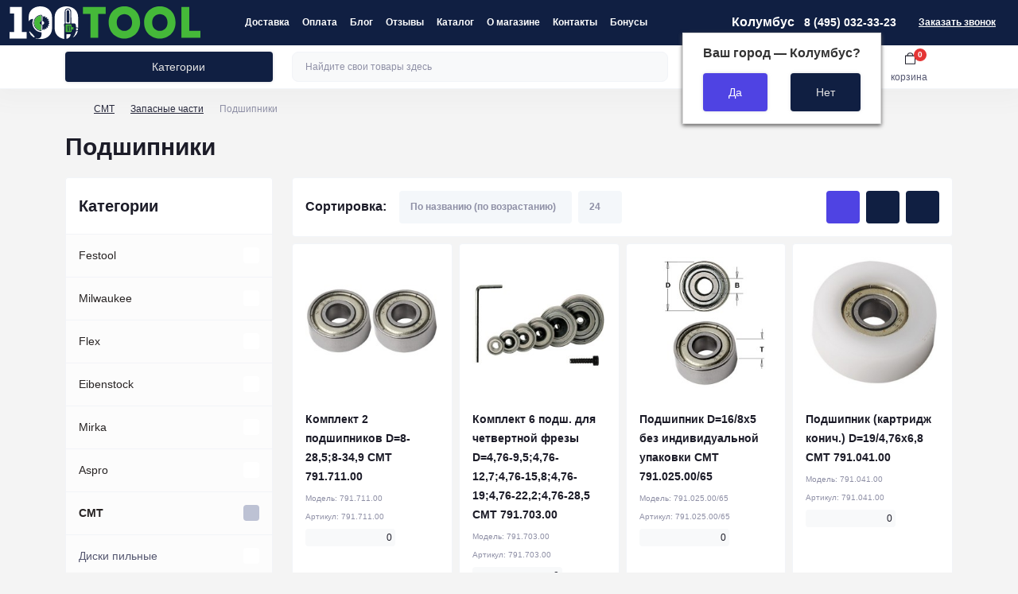

--- FILE ---
content_type: image/svg+xml
request_url: https://100tool.ru/image/catalog/fes.svg
body_size: 3056
content:
<?xml version="1.0" encoding="UTF-8"?>
<!-- Generated by Pixelmator Pro 3.3.2 -->
<svg width="200" height="50" viewBox="0 0 200 50" xmlns="http://www.w3.org/2000/svg" xmlns:xlink="http://www.w3.org/1999/xlink">
    <image id="2560px-Festoolsvg-2" x="0" y="12" width="200" height="27" xlink:href="data:image/png;base64, [base64]/XTrpVfEtTV21RGhpyaZuEhLqOvLETey9nhm+W7HZ3fc7uOWfP2SSWR1qdufzz/zP/zP/PP//MLO04snOdoooW4mEQlH8wFBp/vedgj3K9/uKLgiq1HpLLoBaUTKV8vmjsmVg6S6vn4GYtHqjfRoXykKDCl813+qWCp1D3bMLvfyufjsQXGmzZSwhrcIrbaj3wNknFjUPR8Ls38us8O7BjK2fqRuTV5Oc7iQshuKKwiwuX1InYS7EFUxy9hIWbd36BEP6QjkE2hbNYwBhPqopypn/3yJniKh397ZtUlT+FttH8MqRmhzrH/kAoEfn5TuMUA9lPCO1yisBiPRGIx2uu19c/Lig9YbFOZWCCTHGFbRvuHPlIIgpH2hsxmSKEiK2VITasfTypaSEISWbydPXveEBXlIuGkJ5ksuei4ZHDEnVoMHQPIXO/R/QFD0hNc8bbhzsnThfj7hh+skHRVdkG15UtJbRPkNmX8pVAaLB1zIyWmk419u85ebW4jU7SDMKhOqlosw6dWruWcVa51rZKF+qDaoxntEtXf/taQfXXPBIO2aR2fyr5Tld/66MyASVQDZ5KUreCntHWwdeCdRCOQ8h8Plvi8reBceUYJudT+XihZDdAOEaR57pwSDqCiB5C6o6EBrdC+HPBdIXSlZqCVSVXw0EEArK0gzTrdEX/C3q53sueCkHWpZn4vpc0yuCmWjL5I8Dsws+1CbKYprgPeb/a92bTClnWC7OKUPZzRD3lL/A/LejKX0BaPOyb7FFhWPICEg9c+jy63FbYbW9SlNL93mAujxWrh78KpnKmIVid18/P1EpBIbGngxpmbHv5FlYOQYXYG3y1yfN9XX5Ly5gC4gI2PR8Snl/FSZxeiAVjic6h5lKVb0ILv4UFNbepLgVcrowxejHJEzMqr30YdnMprXMFuM5gs2dpU0cpg4NBbEcdI+VyP/[base64]/YjBkWEcd4V6Zr4wKisOG/[base64]/cM2D4IZAphNyuZaT3wjxasbEXwlOMCWs3SCP53D2MBcabPtBNDT6W1BwhMcu3WX40hyopoklJ1UlP5bWecZfXrpLudJKaOXqwl8uXYGZoOj6eUTK2d+5uoC1G18J+ft151Dbn9peaUN8OSwlDiz5PchA94lLWAp/g0HzUrurEMoDdX7xnaU0Oe7WvujK8ibd1tgxXv9DyEfEViUHwDATv+Wg2nIV1zmAs1yXQqk9iCQhT7XloZfTcFNXmFX/u7xlE4eeL2cOlWwLzjY4MPw3H2igeyCBE+6vcVV9Ga7HPSiTp8Dl+p6PIhuX5tcq/OR3cRBiU8vBltrxA+PziwuXc+5GDpSZJKw5EG98u5KOWfEm3cI/rKQD++rm6qRQVhRAc5GQwdSSgv7T3l7Se2pTj/EEt0B1ZtWl/TDZ/gjQxefHOClcVafgRi1ZFhALvPQKpCpXTWCwp4bCI5NedaIYL9zJ70tNX5zvdhoCAuHpc4wWlwL/riUTuEJBH3aMZLniXcOBO2eTvkjn35k8lC8H8Yht5s5s3XKr3OZAGRPLbXLVxxc8GKzTAsmXofELT80hkLhu97vBXaOn7LYKVx/vNr6xhemkA7OSw4x0UO0WQ8EnhwoY7o4K6PKke16sO2agcZLeIB832dizWJrX/vqUvJr+E7xKKxwsmUqTe+EU+CbGwrILOBxp/hKADW/yWmrQ7QF6MKH5t/UKMtJLrTlBOl7ZcS+htN06Zww79sXgke33xWw8f312oPlzHLcqDLFZzFR84jH8/4B8xlBR6Os5lbpjBAQ646vxwOXuUKTVHWOLkreTce05bKXMmSTI13Fz9AUSyXjrzOGyJdCIEA65EpnyjXF33rNkSVr9+lKqwMm+Ge/ku5RjY9HWmyErfcUj8Ew/BfGZ0QdAxpmiUa5z84Vig+bznc9c6cfNUDNcuXwqNOj+RyGUhnSlFlN85a8EwYkSiQcCZa8a5eiaRDoHW86ZDrRJHS+zpU4PVLCyFrdty4qGZEM6LaBJjJkKhmPhIm6efl85snfktuxPZuZYamUg85DowWJG3EpLr9tKq/wtZViBb/NYiC5KvL506mOsTtJDmLu9IPNzQRB5KLHFZAhyYLmIlAKTgFGcSwp9zqQ4P1vO64rnNo4MNhWaHfkk7vI4HkNlxrh1fByPm0i1vHH/AK0SQ+wdU+XZCybQsHcUPsUMxp7GXx1lzrdq5h9JgNcnPy31MMboyaMjJ6Y8pLAI9ZIVkGxPe+HWxb824PKiuJDN8+g7jcuZv/QItyW0/jr6M4jncUvAjoHEDc7o9+DNy2hyuWdUVPJjqCOvz37O4oHJd0nGTe+48bYrMpwszxrVgpZwvcOMq3PoZHlb1KhBNvOwPKZFQs/YoQPdx6dwV+or0LBHPRjIOeA9hEuRj1t9HlvUFTOTIZlWE7aeAh/aOTqrq3oP2iMPMq8V0ak0Kc+oJvCsd+9w5+hEPrLI7rGTXGch5MmXgBUf9ObjRnwBczSG75cLn+6KgtsSRXXcSiao/PuW1FTtkzh9LFhN8D7icqRr9H23KGXwwOwJDzY/IXDg7CpeA2SG7Qf9nvGWmmtxukVhbuw9WHw2rr833jO+AMFzZFrJ/+wC77fkP9+leEWPx9f/HnjmxCWDrlnJoj2nNvtmr6zeINK8IR+3lcrFMEwh8wuKdjr2Ot7al9Lg+AugXe0tjT5OuwWn8kZBRUFwfpX79OjRjjeuFfO3V/Sy40eHH4NiKpi3FREsqpzU/Ff/B6KffDvd8IjnAAAAAElFTkSuQmCC"/>
</svg>


--- FILE ---
content_type: image/svg+xml
request_url: https://100tool.ru/image/catalog/mirka.svg
body_size: 1973
content:
<?xml version="1.0" encoding="UTF-8"?>
<!-- Generated by Pixelmator Pro 3.3.2 -->
<svg width="112" height="20" viewBox="0 0 112 20" xmlns="http://www.w3.org/2000/svg" xmlns:xlink="http://www.w3.org/1999/xlink">
    <image id="logo-mirka-hor-color" x="0" y="-1" width="112" height="21" xlink:href="data:image/png;base64, [base64]/ELEd+oiRZJTJFAJKCiaD+IHxQ1KcREiVFiTFP7tI34aEOVVExBK7SVuu229Tdlb5m9e2b2Lt1Sb3Izc/7/c87MnTNnZu7d9SXEeBUVFSWPj49nSWapqam99fX1fRJXUVExq7+/P1PigsHgX+3t7cfz8vIuT0pKSpd0wAONjY1HcnNz5/j9/islHTfm8/[base64]/0mZyaDtiqUvbAF+smqzxaajqanpcQtvo5bRn7tRiGlslUPPAaSB1cy+VbZeSFx3d3c1eKnEzTC2Opb2BwcHd6Jv2nv/JvNyY/En6O4lw28VcCvkKYBq48bLp1ZPAkmH1hD0jQI1XZBaGt13r6GxhQY8Ai4uLi7gOR6OIEIA++oKEyfgRwVsAiLD6/Lz868y8RLu5RDjGx4eDtv0JUdurLS0dN7o6OhuNz6N8iBZsFTyz+rxK/giiYuGYatO3XUWvTs5E/1g4d2UylQ1yVRSRFwcnH4BVIk1HkEKQNQM5AFexG6JYGuFCN4eFC6xKp0nkpldfa5NYfs0tldI9gR2P5Nmn8SZMGxu4CSdDf+nSYcx7zJxbtwaQE6PKnAvu42iySydakmJaY+J5nOG+AAD/oqpbd5rq+A8ZYrmY1FDQ0MvE+NBDXNXlxDEz92gJFsDyOnxkGRkw9gvZ9O5/Tad880RBOPRP0pfxCU5ZLO8q6srEMXeSHNiraNfLxkVEhJWkgjGfdexMwaQjVu9XItLB/hxx4G7ZL/[base64]/sT3LZXh2TG/GdTOxEBJGVV8Eynx4N8qD1scibhzKBVoU07SeJnCqNfL3houwc94z5EMD5WH+k9+NFVkhHUFqPfKbqCUPcT8KPgEUkVFkCWzjw6fJ3gQEFjcLHuYx0tLS0HDP5mCu5kRufTr/e9dAC9t9HrM+nykX7IxMUZzyCIEZNuMoBZWVmpLJ0HLY3u42E8v5/gZ5j7Jou/eFNBHH6r3f8aGuhlFfnewIkwmbZSJEIgA/uNjY8jV80KuU73NxnA9PR0tSlfqpNafZhDyFpN9lLdiM3k71wMQqYXoyno9NFeuXPjZ5vBVzmDcJ+BE2GO/K0Qr4vkGbCcIG638HGjWAU/YKWcXCUnAshmvJYBvs3UCkYRqWvSVTj6hxjIrboO2I26PA31C3Sf/HLyGrI67kdc9GUPzxzTb3A8z3oc/R7h7CywniBuOCsaawHGujLabbSGUIdMgjiRbP6cnJyLcLbTYnCapXOLhXdT6utFlRs837L6ZwADqn54fkJoO5ln/gr8MoGzQbdAtlsUNpPdLWTs1xadIfjPLPwEhZ9HGUfVf/EiiG083+JE/gbxHBri8T9kuUb0YAZ3mP66YDaJCzPX7YXXF9uytoAB2Ou2sclkYUeUyT6LQY92OFKn0KgXQVaHp1qL4kK4A35OZLupvGdSJPvUXxnCLv7DspXBqQ0DQ4Kkryg+bt/FrJkt2aj/xCic8ilevDdJOuCBkE5D6GOwpBaG8frSw0vwUtpODSNcAoOe7YImRMZGHYzCrqGhoWeZ9LYVKyH0zwXRZ5gzuzCWlpb2EF9ramxq/wGySRuu+aHWwgAAAABJRU5ErkJggg=="/>
</svg>


--- FILE ---
content_type: image/svg+xml
request_url: https://100tool.ru/image/catalog/100tool_logo.svg
body_size: 1669
content:
<svg xmlns="http://www.w3.org/2000/svg" viewBox="0 0 494.3 84"><defs><style>.a,.d{fill:#45b939;}.b,.c{fill:#fff;}.c,.d{fill-rule:evenodd;}</style></defs><title>100tool_logo</title><path class="a" d="M465.51,1.36H445.1V80.71h49.2V62.46H465.51V1.36M369.38,41.15c0-28.57,39.79-28.57,39.79,0C409.17,69.94,369.38,69.94,369.38,41.15Zm60.53,0c0-54.87-81.38-54.87-81.38,0S429.91,96.12,429.91,41.15Zm-152.34,0c0-28.57,39.79-28.57,39.79,0C317.36,69.94,277.57,69.94,277.57,41.15Zm60.53,0c0-54.87-81.39-54.87-81.39,0S338.1,96.12,338.1,41.15ZM209.56,19.5V80.71h20.06V19.5H249V1.36H190.06V19.5Z"/><polygon class="b" points="12.03 18.17 12.03 65.49 0 65.49 0 82.38 44.43 82.38 44.43 65.49 32.16 65.49 32.16 1.39 1.04 1.39 1.04 18.17 12.03 18.17"/><path class="c" d="M68,54.08c4.19,5.29,6.81,5.62,12.91,7.53.53-2.14.62-12.06.42-14.62-2.81-1.68-3.82-2.88-3.22-5.56.82-3.6,3.32-2.26,3.6-5,.4-4.05-.07-8.86.27-12.94-3.24-.56-8.84,2.1-12,5a19.19,19.19,0,0,0-2,25.53"/><path class="c" d="M65.52,77.76,52,63.77a6.17,6.17,0,0,0-1.15,1.63A25.55,25.55,0,0,0,62.42,79.58a4.66,4.66,0,0,0,3.1-1.82"/><path class="c" d="M83.24,42.67c-.09,3.11-.07,18.88-.78,20.59-10.84.07-20.54-10-20.1-21.38.37-9.52,6.25-17.13,15.55-19.55,1.93-.51,2.85-1.1,6-.27-.43,2.09-.53,17-.63,20.61m9.14,13.79c-2.85,1.64.38,2.66-4.26,4.2l-.2-1.49c-.19-1.08.41-.26-.52-1.29l-2.8,2.7.22-13.36c2.21-.71,4.47-1.07,4.76-4.5.25-2.91-1.73-4-4.32-5C85,36.37,85.42,25,85.9,24l1.54.88c0,.09-.13.55-.15.66-.27,1.21-.36-.51-.22,1.12,1.4.54,1.49,0,2.85-.82,1.78-1,1.24-.69,3.53.17l-1.79,2a3.78,3.78,0,0,0,4.24-.32c3.51,2.46,1.77,1.27-.07,3.15,2.32,2.48,4.32-.86,5.49,3.29-1.3.4-1.87-.14-2.36,1,1.87,2.6,4.08.3,4,4.73-2-1-1.85-.59-2.48-.27.16,1.15-.71-.21.67,1.39,1.86,2.16,2.28.5,2,4.27-1.63-.24-.65-1-2.66-.62-.22,3,2.7,2.13,1.09,5.68a1.67,1.67,0,0,1-.29-.09,1.2,1.2,0,0,1-.29-.1l-.55-.25c-.83-.38.84-.48-1.34-.52-1.11,2.92,2.18,2.32-1.24,6.19-.9-1.43-.18-1.75-1.7-2.14-1.82,2.23,1.17,3.16-2.86,5.5C92.59,57,93.73,57.89,92.38,56.46ZM82.74,66.67c-.25,3.64.76,9.47-2.4,12.7C77.6,82.17,72.8,83.94,68.59,81a11.36,11.36,0,0,1-1.11.91,35.86,35.86,0,0,0,12.17,2c16.77,0,30.43-10.18,30.43-27.87V27.86C110.08,10.18,96.42,0,79.65,0c-16.43,0-30.2,10.18-30.2,27.86V38.44c2.81-4.61,8.22-7.19,11.71-5.83-1.27,5.24-2.15,6.5-1.9,11.53a23,23,0,0,0,3.18,10.22A23.56,23.56,0,0,0,77.35,65.68C79.14,66.13,81.19,66,82.74,66.67Z"/><path class="d" d="M68,54.08c4.19,5.29,6.81,5.62,12.91,7.53.53-2.14.62-12.06.42-14.62-2.81-1.68-3.82-2.88-3.22-5.56.82-3.6,3.32-2.26,3.6-5,.4-4.05-.07-8.86.27-12.94-3.24-.56-8.84,2.1-12,5a19.19,19.19,0,0,0-2,25.53"/><path class="b" d="M157.55,23.92C157.46,16.56,159,7,151.05,7.3c-5,.17-6.11,3.71-6.08,7.15l.45,29.31c2.5.44,9.81.11,12.14-.09Zm-3-10.75c.15,1.68.72,24.63.26,26-1.2,3.73-6.3,3-7-.87L147.68,21c0-1.58-.3-7.46.09-8.6C149,9,154.2,9.17,154.57,13.17Zm22.59,47.49a29.45,29.45,0,0,0,.28-3c-.58-1.93-2.15-2.1-5-1.51.26,2.08,0,3.59.23,5.76C174.37,61.37,175.39,61.92,177.16,60.66ZM163.9,79.93a25.49,25.49,0,0,0,12.87-17.1,9.77,9.77,0,0,1-4.18.73c-1.08,1.63-1.19,3-2,5.09A42.49,42.49,0,0,1,163.9,79.93ZM147.05,0c-16.43,0-30.2,10.18-30.2,27.86V56.13c0,15.74,10.9,25.53,24.88,27.5l-.35-30.77c-.14-8.81-.88-7.86,1.66-9.43-.32-2.87-.48-29.94,0-32,1.75-8.47,14.92-8.71,16.54.49a36.54,36.54,0,0,1,.2,5.52c0,1.84.05,3.31,0,5.2l.32,21.06c2.34.27,8-.49,9.59.58,2.91,2,1.51,6.75,2.91,9.9a6.6,6.6,0,0,1,4.9.87V27.86C177.48,10.18,163.83,0,147.05,0Zm.76,83.44c3.18-1.24,5.5-2.13,7.61-4.92,1.66-2.2,3-5.13,2.66-7.4-2.71.51-8.6-.29-10.74.52C147.29,74.14,147.06,81.43,147.81,83.44Z"/><path class="d" d="M145.5,65.68l14.95-.24c.39-3.57-.08-4.29.16-7.5,0-.18,0-.29,0-.36h1v1.83h3.42V52.83h-3.42v1.72h-1.12l-.17-7.75c-1.94-.75-5.47-.28-7.61-.21s-5.51-.28-7.47.21c-.44,1.84-.22,17.16.21,18.88m11.08-2.36-.37-13.94,1.6-.05.37,14Zm-3.41.09-.37-13.94,1.6,0,.37,13.95Zm-3.4.09-.36-13.94,1.59-.05.37,14Z"/></svg>